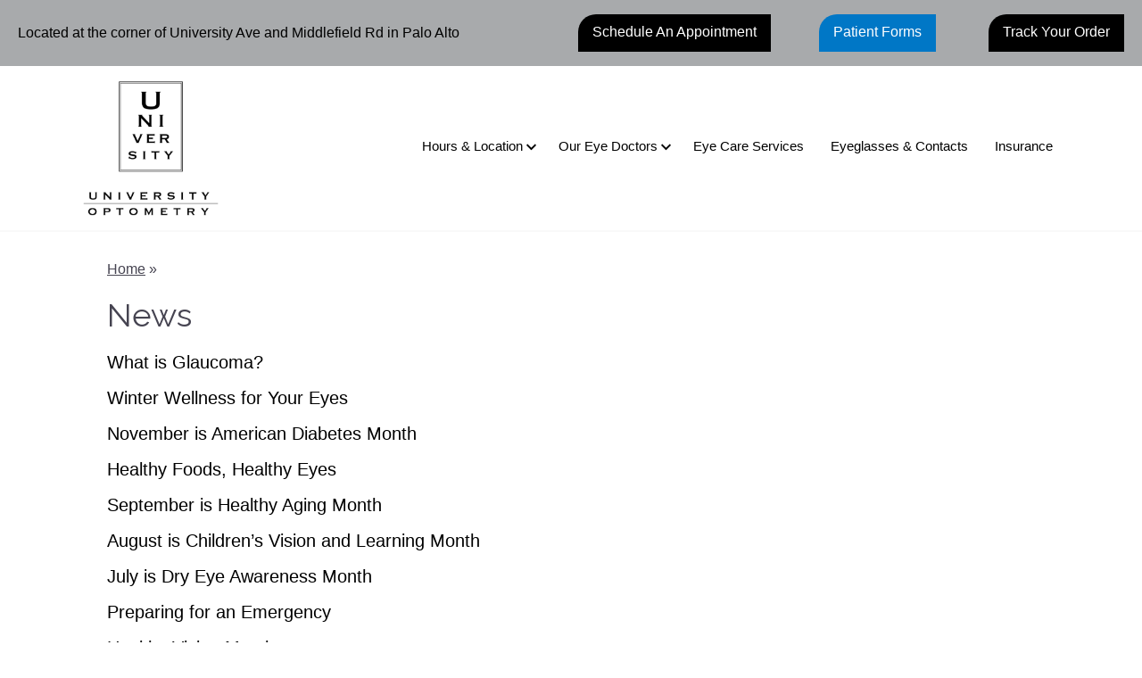

--- FILE ---
content_type: text/css
request_url: https://www.universityoptometry.com/wp-content/uploads/sites/5354/bb-plugin/cache/5843-layout-partial.css?ver=951a7d31de46d65a6f374911e6804daf
body_size: 352
content:
.fl-node-66bd28afe0d8b > .fl-row-content-wrap {background-color: #f9f9f9;}.fl-node-66bd28afe0d8b .fl-row-content {max-width: 1080px;}.fl-node-65f23d56b6208 {color: #ffffff;}.fl-builder-content .fl-node-65f23d56b6208 *:not(input):not(textarea):not(select):not(a):not(h1):not(h2):not(h3):not(h4):not(h5):not(h6):not(.fl-menu-mobile-toggle) {color: inherit;}.fl-builder-content .fl-node-65f23d56b6208 a {color: #ffffff;}.fl-builder-content .fl-node-65f23d56b6208 a:hover {color: #ffffff;}.fl-builder-content .fl-node-65f23d56b6208 h1,.fl-builder-content .fl-node-65f23d56b6208 h2,.fl-builder-content .fl-node-65f23d56b6208 h3,.fl-builder-content .fl-node-65f23d56b6208 h4,.fl-builder-content .fl-node-65f23d56b6208 h5,.fl-builder-content .fl-node-65f23d56b6208 h6,.fl-builder-content .fl-node-65f23d56b6208 h1 a,.fl-builder-content .fl-node-65f23d56b6208 h2 a,.fl-builder-content .fl-node-65f23d56b6208 h3 a,.fl-builder-content .fl-node-65f23d56b6208 h4 a,.fl-builder-content .fl-node-65f23d56b6208 h5 a,.fl-builder-content .fl-node-65f23d56b6208 h6 a {color: #ffffff;}.fl-node-65f23d56b6208 > .fl-row-content-wrap {background-color: #191919;border-style: solid;border-width: 0;background-clip: border-box;border-color: #ffffff;border-top-width: 1px;border-right-width: 0px;border-bottom-width: 0px;border-left-width: 0px;} .fl-node-65f23d56b6208 > .fl-row-content-wrap {padding-top:50px;padding-bottom:30px;}@media ( max-width: 992px ) { .fl-node-65f23d56b6208.fl-row > .fl-row-content-wrap {padding-bottom:20px;}}@media ( max-width: 768px ) { .fl-node-65f23d56b6208.fl-row > .fl-row-content-wrap {padding-top:20px;padding-bottom:15px;}}.fl-node-65f23d56b6210 {width: 33.33%;}.fl-node-66bd28aff1d78 {width: 100%;}.fl-node-65f23d56b6211 {width: 33.33%;}.fl-node-65f23d56b6212 {width: 33.33%;} .fl-node-65f23d56b6209 > .fl-module-content {margin-right:20px;margin-bottom:0px;margin-left:20px;}@media ( max-width: 768px ) { .fl-node-65f23d56b6209.fl-module > .fl-module-content {margin-top:12px;}} .fl-node-65f23d56b620a > .fl-module-content {margin-top:0px;} .fl-node-66bd28afe09b7 > .fl-module-content {margin-top:10px;margin-bottom:10px;} .fl-node-65f23d56b6206 > .fl-module-content {margin-top:0px;margin-right:20px;margin-bottom:5px;}@media ( max-width: 992px ) { .fl-node-65f23d56b6206.fl-module > .fl-module-content {margin-bottom:0px;}}@media ( max-width: 768px ) { .fl-node-65f23d56b6206.fl-module > .fl-module-content {margin-top:5px;margin-bottom:20px;}}